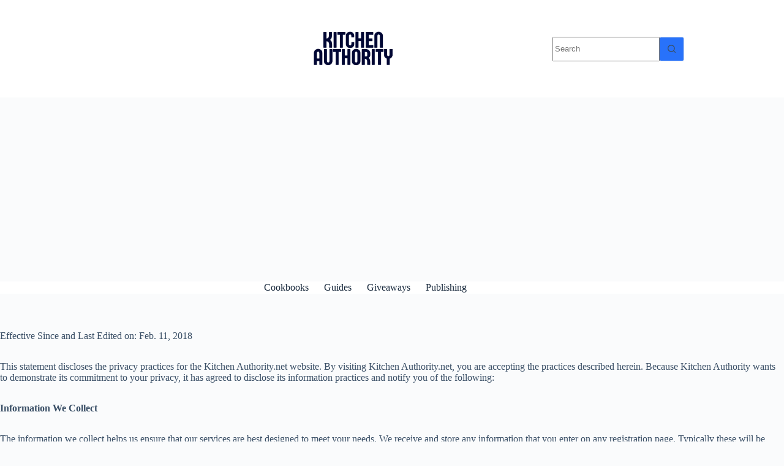

--- FILE ---
content_type: text/html; charset=utf-8
request_url: https://www.google.com/recaptcha/api2/aframe
body_size: 265
content:
<!DOCTYPE HTML><html><head><meta http-equiv="content-type" content="text/html; charset=UTF-8"></head><body><script nonce="vrpoB7FHvpNjWHmiiqc26g">/** Anti-fraud and anti-abuse applications only. See google.com/recaptcha */ try{var clients={'sodar':'https://pagead2.googlesyndication.com/pagead/sodar?'};window.addEventListener("message",function(a){try{if(a.source===window.parent){var b=JSON.parse(a.data);var c=clients[b['id']];if(c){var d=document.createElement('img');d.src=c+b['params']+'&rc='+(localStorage.getItem("rc::a")?sessionStorage.getItem("rc::b"):"");window.document.body.appendChild(d);sessionStorage.setItem("rc::e",parseInt(sessionStorage.getItem("rc::e")||0)+1);localStorage.setItem("rc::h",'1762311875594');}}}catch(b){}});window.parent.postMessage("_grecaptcha_ready", "*");}catch(b){}</script></body></html>